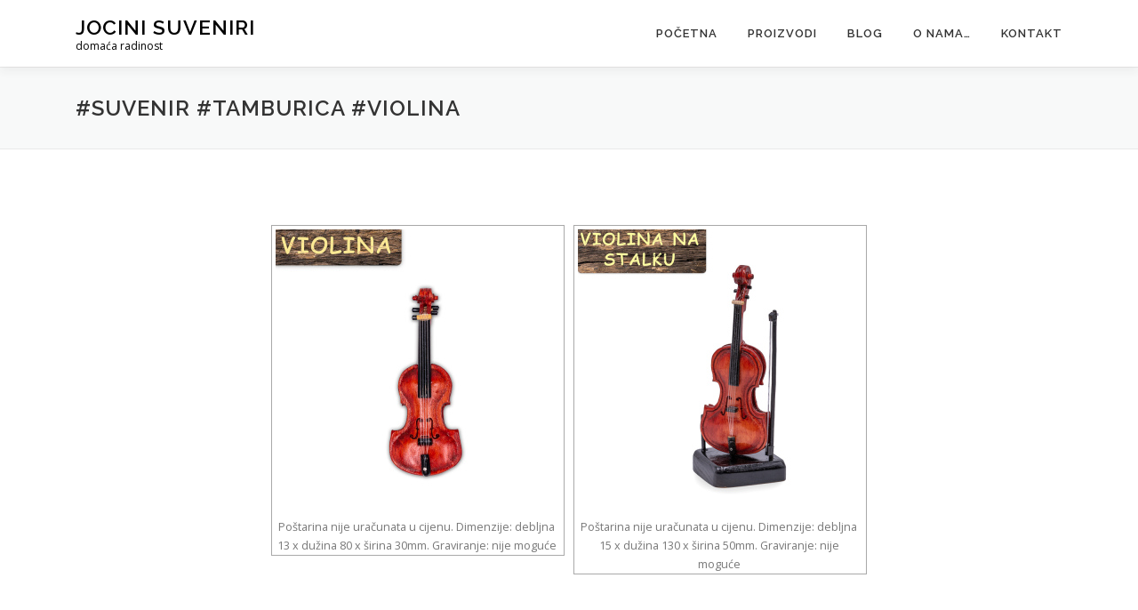

--- FILE ---
content_type: text/html; charset=UTF-8
request_url: https://www.jocinisuveniri.com/ngg_tag/suvenir-tamburica-violina/
body_size: 9645
content:
<!DOCTYPE html>
<html dir="ltr" lang="hr"
	prefix="og: https://ogp.me/ns#" >
<head>
<meta charset="UTF-8">
<meta name="viewport" content="width=device-width, initial-scale=1">
<link rel="profile" href="http://gmpg.org/xfn/11">
<title>Images tagged &quot;suvenir-tamburica-violina&quot; - Jocini suveniri</title>

		<!-- All in One SEO 4.3.4.1 - aioseo.com -->
		<meta name="description" content="Poštarina nije uračunata u cijenu. Dimenzije: debljna 13 x dužina 80 x širina 30mm. Graviranje: nije moguće Poštarina nije uračunata u cijenu. Dimenzije: debljna 15 x dužina 130 x širina 50mm. Graviranje: nije moguće" />
		<meta name="robots" content="max-image-preview:large" />
		<link rel="canonical" href="https://www.jocinisuveniri.com/ngg_tag/suvenir-tamburica-violina/" />
		<meta name="generator" content="All in One SEO (AIOSEO) 4.3.4.1 " />
		<meta property="og:locale" content="hr_HR" />
		<meta property="og:site_name" content="Jocini suveniri - domaća radinost" />
		<meta property="og:type" content="article" />
		<meta property="og:title" content="Images tagged &quot;suvenir-tamburica-violina&quot; - Jocini suveniri" />
		<meta property="og:description" content="Poštarina nije uračunata u cijenu. Dimenzije: debljna 13 x dužina 80 x širina 30mm. Graviranje: nije moguće Poštarina nije uračunata u cijenu. Dimenzije: debljna 15 x dužina 130 x širina 50mm. Graviranje: nije moguće" />
		<meta property="og:url" content="https://www.jocinisuveniri.com/ngg_tag/suvenir-tamburica-violina/" />
		<meta property="article:published_time" content="2025-12-27T17:44:13+00:00" />
		<meta property="article:modified_time" content="-001-11-30T00:00:00+00:00" />
		<meta property="article:publisher" content="https://www.facebook.com/jocini.suveniri" />
		<meta name="twitter:card" content="summary" />
		<meta name="twitter:title" content="Images tagged &quot;suvenir-tamburica-violina&quot; - Jocini suveniri" />
		<meta name="twitter:description" content="Poštarina nije uračunata u cijenu. Dimenzije: debljna 13 x dužina 80 x širina 30mm. Graviranje: nije moguće Poštarina nije uračunata u cijenu. Dimenzije: debljna 15 x dužina 130 x širina 50mm. Graviranje: nije moguće" />
		<script type="application/ld+json" class="aioseo-schema">
			{"@context":"https:\/\/schema.org","@graph":[{"@type":"BreadcrumbList","@id":"https:\/\/www.jocinisuveniri.com\/ngg_tag\/suvenir-tamburica-violina\/#breadcrumblist","itemListElement":[{"@type":"ListItem","@id":"https:\/\/www.jocinisuveniri.com\/#listItem","position":1,"item":{"@type":"WebPage","@id":"https:\/\/www.jocinisuveniri.com\/","name":"Home","description":"Jocini suveniri - doma\u0107a radinost koja izra\u0111uje suvenire od drveta poput tamburica, poklona za lovce, raznih dekoracija, magneta i privjesaka.","url":"https:\/\/www.jocinisuveniri.com\/"},"nextItem":"https:\/\/www.jocinisuveniri.com\/ngg_tag\/suvenir-tamburica-violina\/#listItem"},{"@type":"ListItem","@id":"https:\/\/www.jocinisuveniri.com\/ngg_tag\/suvenir-tamburica-violina\/#listItem","position":2,"item":{"@type":"WebPage","@id":"https:\/\/www.jocinisuveniri.com\/ngg_tag\/suvenir-tamburica-violina\/","name":"#suvenir #tamburica #violina","description":"Po\u0161tarina nije ura\u010dunata u cijenu. Dimenzije: debljna 13 x du\u017eina 80 x \u0161irina 30mm. Graviranje: nije mogu\u0107e Po\u0161tarina nije ura\u010dunata u cijenu. Dimenzije: debljna 15 x du\u017eina 130 x \u0161irina 50mm. Graviranje: nije mogu\u0107e","url":"https:\/\/www.jocinisuveniri.com\/ngg_tag\/suvenir-tamburica-violina\/"},"previousItem":"https:\/\/www.jocinisuveniri.com\/#listItem"}]},{"@type":"CollectionPage","@id":"https:\/\/www.jocinisuveniri.com\/ngg_tag\/suvenir-tamburica-violina\/#collectionpage","url":"https:\/\/www.jocinisuveniri.com\/ngg_tag\/suvenir-tamburica-violina\/","name":"Images tagged \"suvenir-tamburica-violina\" - Jocini suveniri","description":"Po\u0161tarina nije ura\u010dunata u cijenu. Dimenzije: debljna 13 x du\u017eina 80 x \u0161irina 30mm. Graviranje: nije mogu\u0107e Po\u0161tarina nije ura\u010dunata u cijenu. Dimenzije: debljna 15 x du\u017eina 130 x \u0161irina 50mm. Graviranje: nije mogu\u0107e","inLanguage":"hr","isPartOf":{"@id":"https:\/\/www.jocinisuveniri.com\/#website"},"breadcrumb":{"@id":"https:\/\/www.jocinisuveniri.com\/ngg_tag\/suvenir-tamburica-violina\/#breadcrumblist"}},{"@type":"Organization","@id":"https:\/\/www.jocinisuveniri.com\/#organization","name":"Jocini suveniri","url":"https:\/\/www.jocinisuveniri.com\/","logo":{"@type":"ImageObject","url":"https:\/\/www.jocinisuveniri.com\/wp-content\/uploads\/2021\/01\/cropped-logo_js-1.png","@id":"https:\/\/www.jocinisuveniri.com\/#organizationLogo","width":512,"height":512},"image":{"@id":"https:\/\/www.jocinisuveniri.com\/#organizationLogo"},"sameAs":["https:\/\/www.facebook.com\/jocini.suveniri"],"contactPoint":{"@type":"ContactPoint","telephone":"+385993099464","contactType":"Technical Support"}},{"@type":"WebPage","@id":"https:\/\/www.jocinisuveniri.com\/ngg_tag\/suvenir-tamburica-violina\/#webpage","url":"https:\/\/www.jocinisuveniri.com\/ngg_tag\/suvenir-tamburica-violina\/","name":"Images tagged \"suvenir-tamburica-violina\" - Jocini suveniri","description":"Po\u0161tarina nije ura\u010dunata u cijenu. Dimenzije: debljna 13 x du\u017eina 80 x \u0161irina 30mm. Graviranje: nije mogu\u0107e Po\u0161tarina nije ura\u010dunata u cijenu. Dimenzije: debljna 15 x du\u017eina 130 x \u0161irina 50mm. Graviranje: nije mogu\u0107e","inLanguage":"hr","isPartOf":{"@id":"https:\/\/www.jocinisuveniri.com\/#website"},"breadcrumb":{"@id":"https:\/\/www.jocinisuveniri.com\/ngg_tag\/suvenir-tamburica-violina\/#breadcrumblist"}},{"@type":"WebSite","@id":"https:\/\/www.jocinisuveniri.com\/#website","url":"https:\/\/www.jocinisuveniri.com\/","name":"Jocini suveniri","description":"doma\u0107a radinost","inLanguage":"hr","publisher":{"@id":"https:\/\/www.jocinisuveniri.com\/#organization"}}]}
		</script>
		<!-- All in One SEO -->

<link rel='dns-prefetch' href='//fonts.googleapis.com' />
<link rel="alternate" type="application/rss+xml" title="Jocini suveniri &raquo; Kanal" href="https://www.jocinisuveniri.com/feed/" />
<link rel="alternate" type="application/rss+xml" title="Jocini suveniri &raquo; Kanal komentara" href="https://www.jocinisuveniri.com/comments/feed/" />
<link rel="alternate" type="application/rss+xml" title="Jocini suveniri &raquo; #suvenir #tamburica #violina Picture tag kanal" href="https://www.jocinisuveniri.com/ngg_tag/suvenir-tamburica-violina/feed/" />
<link rel="alternate" title="oEmbed (JSON)" type="application/json+oembed" href="https://www.jocinisuveniri.com/wp-json/oembed/1.0/embed?url" />
<link rel="alternate" title="oEmbed (XML)" type="text/xml+oembed" href="https://www.jocinisuveniri.com/wp-json/oembed/1.0/embed?url&#038;format=xml" />
<style id='wp-img-auto-sizes-contain-inline-css' type='text/css'>
img:is([sizes=auto i],[sizes^="auto," i]){contain-intrinsic-size:3000px 1500px}
/*# sourceURL=wp-img-auto-sizes-contain-inline-css */
</style>
<style id='wp-emoji-styles-inline-css' type='text/css'>

	img.wp-smiley, img.emoji {
		display: inline !important;
		border: none !important;
		box-shadow: none !important;
		height: 1em !important;
		width: 1em !important;
		margin: 0 0.07em !important;
		vertical-align: -0.1em !important;
		background: none !important;
		padding: 0 !important;
	}
/*# sourceURL=wp-emoji-styles-inline-css */
</style>
<style id='wp-block-library-inline-css' type='text/css'>
:root{--wp-block-synced-color:#7a00df;--wp-block-synced-color--rgb:122,0,223;--wp-bound-block-color:var(--wp-block-synced-color);--wp-editor-canvas-background:#ddd;--wp-admin-theme-color:#007cba;--wp-admin-theme-color--rgb:0,124,186;--wp-admin-theme-color-darker-10:#006ba1;--wp-admin-theme-color-darker-10--rgb:0,107,160.5;--wp-admin-theme-color-darker-20:#005a87;--wp-admin-theme-color-darker-20--rgb:0,90,135;--wp-admin-border-width-focus:2px}@media (min-resolution:192dpi){:root{--wp-admin-border-width-focus:1.5px}}.wp-element-button{cursor:pointer}:root .has-very-light-gray-background-color{background-color:#eee}:root .has-very-dark-gray-background-color{background-color:#313131}:root .has-very-light-gray-color{color:#eee}:root .has-very-dark-gray-color{color:#313131}:root .has-vivid-green-cyan-to-vivid-cyan-blue-gradient-background{background:linear-gradient(135deg,#00d084,#0693e3)}:root .has-purple-crush-gradient-background{background:linear-gradient(135deg,#34e2e4,#4721fb 50%,#ab1dfe)}:root .has-hazy-dawn-gradient-background{background:linear-gradient(135deg,#faaca8,#dad0ec)}:root .has-subdued-olive-gradient-background{background:linear-gradient(135deg,#fafae1,#67a671)}:root .has-atomic-cream-gradient-background{background:linear-gradient(135deg,#fdd79a,#004a59)}:root .has-nightshade-gradient-background{background:linear-gradient(135deg,#330968,#31cdcf)}:root .has-midnight-gradient-background{background:linear-gradient(135deg,#020381,#2874fc)}:root{--wp--preset--font-size--normal:16px;--wp--preset--font-size--huge:42px}.has-regular-font-size{font-size:1em}.has-larger-font-size{font-size:2.625em}.has-normal-font-size{font-size:var(--wp--preset--font-size--normal)}.has-huge-font-size{font-size:var(--wp--preset--font-size--huge)}.has-text-align-center{text-align:center}.has-text-align-left{text-align:left}.has-text-align-right{text-align:right}.has-fit-text{white-space:nowrap!important}#end-resizable-editor-section{display:none}.aligncenter{clear:both}.items-justified-left{justify-content:flex-start}.items-justified-center{justify-content:center}.items-justified-right{justify-content:flex-end}.items-justified-space-between{justify-content:space-between}.screen-reader-text{border:0;clip-path:inset(50%);height:1px;margin:-1px;overflow:hidden;padding:0;position:absolute;width:1px;word-wrap:normal!important}.screen-reader-text:focus{background-color:#ddd;clip-path:none;color:#444;display:block;font-size:1em;height:auto;left:5px;line-height:normal;padding:15px 23px 14px;text-decoration:none;top:5px;width:auto;z-index:100000}html :where(.has-border-color){border-style:solid}html :where([style*=border-top-color]){border-top-style:solid}html :where([style*=border-right-color]){border-right-style:solid}html :where([style*=border-bottom-color]){border-bottom-style:solid}html :where([style*=border-left-color]){border-left-style:solid}html :where([style*=border-width]){border-style:solid}html :where([style*=border-top-width]){border-top-style:solid}html :where([style*=border-right-width]){border-right-style:solid}html :where([style*=border-bottom-width]){border-bottom-style:solid}html :where([style*=border-left-width]){border-left-style:solid}html :where(img[class*=wp-image-]){height:auto;max-width:100%}:where(figure){margin:0 0 1em}html :where(.is-position-sticky){--wp-admin--admin-bar--position-offset:var(--wp-admin--admin-bar--height,0px)}@media screen and (max-width:600px){html :where(.is-position-sticky){--wp-admin--admin-bar--position-offset:0px}}

/*# sourceURL=wp-block-library-inline-css */
</style><style id='global-styles-inline-css' type='text/css'>
:root{--wp--preset--aspect-ratio--square: 1;--wp--preset--aspect-ratio--4-3: 4/3;--wp--preset--aspect-ratio--3-4: 3/4;--wp--preset--aspect-ratio--3-2: 3/2;--wp--preset--aspect-ratio--2-3: 2/3;--wp--preset--aspect-ratio--16-9: 16/9;--wp--preset--aspect-ratio--9-16: 9/16;--wp--preset--color--black: #000000;--wp--preset--color--cyan-bluish-gray: #abb8c3;--wp--preset--color--white: #ffffff;--wp--preset--color--pale-pink: #f78da7;--wp--preset--color--vivid-red: #cf2e2e;--wp--preset--color--luminous-vivid-orange: #ff6900;--wp--preset--color--luminous-vivid-amber: #fcb900;--wp--preset--color--light-green-cyan: #7bdcb5;--wp--preset--color--vivid-green-cyan: #00d084;--wp--preset--color--pale-cyan-blue: #8ed1fc;--wp--preset--color--vivid-cyan-blue: #0693e3;--wp--preset--color--vivid-purple: #9b51e0;--wp--preset--gradient--vivid-cyan-blue-to-vivid-purple: linear-gradient(135deg,rgb(6,147,227) 0%,rgb(155,81,224) 100%);--wp--preset--gradient--light-green-cyan-to-vivid-green-cyan: linear-gradient(135deg,rgb(122,220,180) 0%,rgb(0,208,130) 100%);--wp--preset--gradient--luminous-vivid-amber-to-luminous-vivid-orange: linear-gradient(135deg,rgb(252,185,0) 0%,rgb(255,105,0) 100%);--wp--preset--gradient--luminous-vivid-orange-to-vivid-red: linear-gradient(135deg,rgb(255,105,0) 0%,rgb(207,46,46) 100%);--wp--preset--gradient--very-light-gray-to-cyan-bluish-gray: linear-gradient(135deg,rgb(238,238,238) 0%,rgb(169,184,195) 100%);--wp--preset--gradient--cool-to-warm-spectrum: linear-gradient(135deg,rgb(74,234,220) 0%,rgb(151,120,209) 20%,rgb(207,42,186) 40%,rgb(238,44,130) 60%,rgb(251,105,98) 80%,rgb(254,248,76) 100%);--wp--preset--gradient--blush-light-purple: linear-gradient(135deg,rgb(255,206,236) 0%,rgb(152,150,240) 100%);--wp--preset--gradient--blush-bordeaux: linear-gradient(135deg,rgb(254,205,165) 0%,rgb(254,45,45) 50%,rgb(107,0,62) 100%);--wp--preset--gradient--luminous-dusk: linear-gradient(135deg,rgb(255,203,112) 0%,rgb(199,81,192) 50%,rgb(65,88,208) 100%);--wp--preset--gradient--pale-ocean: linear-gradient(135deg,rgb(255,245,203) 0%,rgb(182,227,212) 50%,rgb(51,167,181) 100%);--wp--preset--gradient--electric-grass: linear-gradient(135deg,rgb(202,248,128) 0%,rgb(113,206,126) 100%);--wp--preset--gradient--midnight: linear-gradient(135deg,rgb(2,3,129) 0%,rgb(40,116,252) 100%);--wp--preset--font-size--small: 13px;--wp--preset--font-size--medium: 20px;--wp--preset--font-size--large: 36px;--wp--preset--font-size--x-large: 42px;--wp--preset--spacing--20: 0.44rem;--wp--preset--spacing--30: 0.67rem;--wp--preset--spacing--40: 1rem;--wp--preset--spacing--50: 1.5rem;--wp--preset--spacing--60: 2.25rem;--wp--preset--spacing--70: 3.38rem;--wp--preset--spacing--80: 5.06rem;--wp--preset--shadow--natural: 6px 6px 9px rgba(0, 0, 0, 0.2);--wp--preset--shadow--deep: 12px 12px 50px rgba(0, 0, 0, 0.4);--wp--preset--shadow--sharp: 6px 6px 0px rgba(0, 0, 0, 0.2);--wp--preset--shadow--outlined: 6px 6px 0px -3px rgb(255, 255, 255), 6px 6px rgb(0, 0, 0);--wp--preset--shadow--crisp: 6px 6px 0px rgb(0, 0, 0);}:where(.is-layout-flex){gap: 0.5em;}:where(.is-layout-grid){gap: 0.5em;}body .is-layout-flex{display: flex;}.is-layout-flex{flex-wrap: wrap;align-items: center;}.is-layout-flex > :is(*, div){margin: 0;}body .is-layout-grid{display: grid;}.is-layout-grid > :is(*, div){margin: 0;}:where(.wp-block-columns.is-layout-flex){gap: 2em;}:where(.wp-block-columns.is-layout-grid){gap: 2em;}:where(.wp-block-post-template.is-layout-flex){gap: 1.25em;}:where(.wp-block-post-template.is-layout-grid){gap: 1.25em;}.has-black-color{color: var(--wp--preset--color--black) !important;}.has-cyan-bluish-gray-color{color: var(--wp--preset--color--cyan-bluish-gray) !important;}.has-white-color{color: var(--wp--preset--color--white) !important;}.has-pale-pink-color{color: var(--wp--preset--color--pale-pink) !important;}.has-vivid-red-color{color: var(--wp--preset--color--vivid-red) !important;}.has-luminous-vivid-orange-color{color: var(--wp--preset--color--luminous-vivid-orange) !important;}.has-luminous-vivid-amber-color{color: var(--wp--preset--color--luminous-vivid-amber) !important;}.has-light-green-cyan-color{color: var(--wp--preset--color--light-green-cyan) !important;}.has-vivid-green-cyan-color{color: var(--wp--preset--color--vivid-green-cyan) !important;}.has-pale-cyan-blue-color{color: var(--wp--preset--color--pale-cyan-blue) !important;}.has-vivid-cyan-blue-color{color: var(--wp--preset--color--vivid-cyan-blue) !important;}.has-vivid-purple-color{color: var(--wp--preset--color--vivid-purple) !important;}.has-black-background-color{background-color: var(--wp--preset--color--black) !important;}.has-cyan-bluish-gray-background-color{background-color: var(--wp--preset--color--cyan-bluish-gray) !important;}.has-white-background-color{background-color: var(--wp--preset--color--white) !important;}.has-pale-pink-background-color{background-color: var(--wp--preset--color--pale-pink) !important;}.has-vivid-red-background-color{background-color: var(--wp--preset--color--vivid-red) !important;}.has-luminous-vivid-orange-background-color{background-color: var(--wp--preset--color--luminous-vivid-orange) !important;}.has-luminous-vivid-amber-background-color{background-color: var(--wp--preset--color--luminous-vivid-amber) !important;}.has-light-green-cyan-background-color{background-color: var(--wp--preset--color--light-green-cyan) !important;}.has-vivid-green-cyan-background-color{background-color: var(--wp--preset--color--vivid-green-cyan) !important;}.has-pale-cyan-blue-background-color{background-color: var(--wp--preset--color--pale-cyan-blue) !important;}.has-vivid-cyan-blue-background-color{background-color: var(--wp--preset--color--vivid-cyan-blue) !important;}.has-vivid-purple-background-color{background-color: var(--wp--preset--color--vivid-purple) !important;}.has-black-border-color{border-color: var(--wp--preset--color--black) !important;}.has-cyan-bluish-gray-border-color{border-color: var(--wp--preset--color--cyan-bluish-gray) !important;}.has-white-border-color{border-color: var(--wp--preset--color--white) !important;}.has-pale-pink-border-color{border-color: var(--wp--preset--color--pale-pink) !important;}.has-vivid-red-border-color{border-color: var(--wp--preset--color--vivid-red) !important;}.has-luminous-vivid-orange-border-color{border-color: var(--wp--preset--color--luminous-vivid-orange) !important;}.has-luminous-vivid-amber-border-color{border-color: var(--wp--preset--color--luminous-vivid-amber) !important;}.has-light-green-cyan-border-color{border-color: var(--wp--preset--color--light-green-cyan) !important;}.has-vivid-green-cyan-border-color{border-color: var(--wp--preset--color--vivid-green-cyan) !important;}.has-pale-cyan-blue-border-color{border-color: var(--wp--preset--color--pale-cyan-blue) !important;}.has-vivid-cyan-blue-border-color{border-color: var(--wp--preset--color--vivid-cyan-blue) !important;}.has-vivid-purple-border-color{border-color: var(--wp--preset--color--vivid-purple) !important;}.has-vivid-cyan-blue-to-vivid-purple-gradient-background{background: var(--wp--preset--gradient--vivid-cyan-blue-to-vivid-purple) !important;}.has-light-green-cyan-to-vivid-green-cyan-gradient-background{background: var(--wp--preset--gradient--light-green-cyan-to-vivid-green-cyan) !important;}.has-luminous-vivid-amber-to-luminous-vivid-orange-gradient-background{background: var(--wp--preset--gradient--luminous-vivid-amber-to-luminous-vivid-orange) !important;}.has-luminous-vivid-orange-to-vivid-red-gradient-background{background: var(--wp--preset--gradient--luminous-vivid-orange-to-vivid-red) !important;}.has-very-light-gray-to-cyan-bluish-gray-gradient-background{background: var(--wp--preset--gradient--very-light-gray-to-cyan-bluish-gray) !important;}.has-cool-to-warm-spectrum-gradient-background{background: var(--wp--preset--gradient--cool-to-warm-spectrum) !important;}.has-blush-light-purple-gradient-background{background: var(--wp--preset--gradient--blush-light-purple) !important;}.has-blush-bordeaux-gradient-background{background: var(--wp--preset--gradient--blush-bordeaux) !important;}.has-luminous-dusk-gradient-background{background: var(--wp--preset--gradient--luminous-dusk) !important;}.has-pale-ocean-gradient-background{background: var(--wp--preset--gradient--pale-ocean) !important;}.has-electric-grass-gradient-background{background: var(--wp--preset--gradient--electric-grass) !important;}.has-midnight-gradient-background{background: var(--wp--preset--gradient--midnight) !important;}.has-small-font-size{font-size: var(--wp--preset--font-size--small) !important;}.has-medium-font-size{font-size: var(--wp--preset--font-size--medium) !important;}.has-large-font-size{font-size: var(--wp--preset--font-size--large) !important;}.has-x-large-font-size{font-size: var(--wp--preset--font-size--x-large) !important;}
/*# sourceURL=global-styles-inline-css */
</style>

<style id='classic-theme-styles-inline-css' type='text/css'>
/*! This file is auto-generated */
.wp-block-button__link{color:#fff;background-color:#32373c;border-radius:9999px;box-shadow:none;text-decoration:none;padding:calc(.667em + 2px) calc(1.333em + 2px);font-size:1.125em}.wp-block-file__button{background:#32373c;color:#fff;text-decoration:none}
/*# sourceURL=/wp-includes/css/classic-themes.min.css */
</style>
<link rel='stylesheet' id='ngg_trigger_buttons-css' href='https://www.jocinisuveniri.com/wp-content/plugins/nextgen-gallery/products/photocrati_nextgen/modules/nextgen_gallery_display/static/trigger_buttons.css?ver=3.35' type='text/css' media='all' />
<link rel='stylesheet' id='simplelightbox-0-css' href='https://www.jocinisuveniri.com/wp-content/plugins/nextgen-gallery/products/photocrati_nextgen/modules/lightbox/static/simplelightbox/simple-lightbox.css?ver=3.35' type='text/css' media='all' />
<link rel='stylesheet' id='fontawesome_v4_shim_style-css' href='https://www.jocinisuveniri.com/wp-content/plugins/nextgen-gallery/products/photocrati_nextgen/modules/nextgen_gallery_display/static/fontawesome/css/v4-shims.min.css?ver=6.9' type='text/css' media='all' />
<link rel='stylesheet' id='fontawesome-css' href='https://www.jocinisuveniri.com/wp-content/plugins/nextgen-gallery/products/photocrati_nextgen/modules/nextgen_gallery_display/static/fontawesome/css/all.min.css?ver=6.9' type='text/css' media='all' />
<link rel='stylesheet' id='nextgen_basic_thumbnails_style-css' href='https://www.jocinisuveniri.com/wp-content/plugins/nextgen-gallery/products/photocrati_nextgen/modules/nextgen_basic_gallery/static/thumbnails/nextgen_basic_thumbnails.css?ver=3.35' type='text/css' media='all' />
<link rel='stylesheet' id='nextgen_pagination_style-css' href='https://www.jocinisuveniri.com/wp-content/plugins/nextgen-gallery/products/photocrati_nextgen/modules/nextgen_pagination/static/style.css?ver=3.35' type='text/css' media='all' />
<link rel='stylesheet' id='onepress-fonts-css' href='https://fonts.googleapis.com/css?family=Raleway%3A400%2C500%2C600%2C700%2C300%2C100%2C800%2C900%7COpen+Sans%3A400%2C300%2C300italic%2C400italic%2C600%2C600italic%2C700%2C700italic&#038;subset=latin%2Clatin-ext&#038;display=swap&#038;ver=2.3.4' type='text/css' media='all' />
<link rel='stylesheet' id='onepress-animate-css' href='https://www.jocinisuveniri.com/wp-content/themes/onepress/assets/css/animate.min.css?ver=2.3.4' type='text/css' media='all' />
<link rel='stylesheet' id='onepress-fa-css' href='https://www.jocinisuveniri.com/wp-content/themes/onepress/assets/css/font-awesome.min.css?ver=4.7.0' type='text/css' media='all' />
<link rel='stylesheet' id='onepress-bootstrap-css' href='https://www.jocinisuveniri.com/wp-content/themes/onepress/assets/css/bootstrap.min.css?ver=2.3.4' type='text/css' media='all' />
<link rel='stylesheet' id='onepress-style-css' href='https://www.jocinisuveniri.com/wp-content/themes/onepress/style.css?ver=6.9' type='text/css' media='all' />
<style id='onepress-style-inline-css' type='text/css'>
#main .video-section section.hero-slideshow-wrapper{background:transparent}.hero-slideshow-wrapper:after{position:absolute;top:0px;left:0px;width:100%;height:100%;background-color:rgba(0,0,0,0.3);display:block;content:""}.body-desktop .parallax-hero .hero-slideshow-wrapper:after{display:none!important}#parallax-hero>.parallax-bg::before{background-color:rgba(0,0,0,0.3);opacity:1}.body-desktop .parallax-hero .hero-slideshow-wrapper:after{display:none!important}.page-header:not(.page--cover){text-align:left}#footer-widgets{}.gallery-carousel .g-item{padding:0px 1px}.gallery-carousel-wrap{margin-left:-1px;margin-right:-1px}.gallery-grid .g-item,.gallery-masonry .g-item .inner{padding:1px}.gallery-grid-wrap,.gallery-masonry-wrap{margin-left:-1px;margin-right:-1px}.gallery-justified-wrap{margin-left:-2px;margin-right:-2px}
/*# sourceURL=onepress-style-inline-css */
</style>
<link rel='stylesheet' id='onepress-gallery-lightgallery-css' href='https://www.jocinisuveniri.com/wp-content/themes/onepress/assets/css/lightgallery.css?ver=6.9' type='text/css' media='all' />
<script type="text/javascript" src="https://www.jocinisuveniri.com/wp-includes/js/jquery/jquery.min.js?ver=3.7.1" id="jquery-core-js"></script>
<script type="text/javascript" src="https://www.jocinisuveniri.com/wp-includes/js/jquery/jquery-migrate.min.js?ver=3.4.1" id="jquery-migrate-js"></script>
<script type="text/javascript" id="photocrati_ajax-js-extra">
/* <![CDATA[ */
var photocrati_ajax = {"url":"https://www.jocinisuveniri.com/index.php?photocrati_ajax=1","wp_home_url":"https://www.jocinisuveniri.com","wp_site_url":"https://www.jocinisuveniri.com","wp_root_url":"https://www.jocinisuveniri.com","wp_plugins_url":"https://www.jocinisuveniri.com/wp-content/plugins","wp_content_url":"https://www.jocinisuveniri.com/wp-content","wp_includes_url":"https://www.jocinisuveniri.com/wp-includes/","ngg_param_slug":"nggallery"};
//# sourceURL=photocrati_ajax-js-extra
/* ]]> */
</script>
<script type="text/javascript" src="https://www.jocinisuveniri.com/wp-content/plugins/nextgen-gallery/products/photocrati_nextgen/modules/ajax/static/ajax.min.js?ver=3.35" id="photocrati_ajax-js"></script>
<script type="text/javascript" src="https://www.jocinisuveniri.com/wp-content/plugins/nextgen-gallery/products/photocrati_nextgen/modules/nextgen_basic_gallery/static/thumbnails/nextgen_basic_thumbnails.js?ver=3.35" id="photocrati-nextgen_basic_thumbnails-js"></script>
<script type="text/javascript" src="https://www.jocinisuveniri.com/wp-content/plugins/nextgen-gallery/products/photocrati_nextgen/modules/nextgen_gallery_display/static/fontawesome/js/v4-shims.min.js?ver=5.3.1" id="fontawesome_v4_shim-js"></script>
<script type="text/javascript" defer data-auto-replace-svg="false" data-keep-original-source="false" data-search-pseudo-elements src="https://www.jocinisuveniri.com/wp-content/plugins/nextgen-gallery/products/photocrati_nextgen/modules/nextgen_gallery_display/static/fontawesome/js/all.min.js?ver=5.3.1" id="fontawesome-js"></script>
<script type="text/javascript" src="https://www.jocinisuveniri.com/wp-content/plugins/nextgen-gallery/products/photocrati_nextgen/modules/nextgen_basic_gallery/static/thumbnails/ajax_pagination.js?ver=3.35" id="nextgen-basic-thumbnails-ajax-pagination-js"></script>
<link rel="https://api.w.org/" href="https://www.jocinisuveniri.com/wp-json/" /><link rel="alternate" title="JSON" type="application/json" href="https://www.jocinisuveniri.com/wp-json/wp/v2/posts/0" /><link rel="EditURI" type="application/rsd+xml" title="RSD" href="https://www.jocinisuveniri.com/xmlrpc.php?rsd" />
<meta name="generator" content="WordPress 6.9" />
<link rel='shortlink' href='https://www.jocinisuveniri.com/?p=39' />
<style type="text/css">.recentcomments a{display:inline !important;padding:0 !important;margin:0 !important;}</style><link rel="icon" href="https://www.jocinisuveniri.com/wp-content/uploads/2021/12/cropped-Logo_JS_512px-32x32.png" sizes="32x32" />
<link rel="icon" href="https://www.jocinisuveniri.com/wp-content/uploads/2021/12/cropped-Logo_JS_512px-192x192.png" sizes="192x192" />
<link rel="apple-touch-icon" href="https://www.jocinisuveniri.com/wp-content/uploads/2021/12/cropped-Logo_JS_512px-180x180.png" />
<meta name="msapplication-TileImage" content="https://www.jocinisuveniri.com/wp-content/uploads/2021/12/cropped-Logo_JS_512px-270x270.png" />
</head>

<body class="wp-singular -template-default page page-id- page-parent wp-theme-onepress">
<div id="page" class="hfeed site">
	<a class="skip-link screen-reader-text" href="#content">Preskoči na sadržaj</a>
	<div id="header-section" class="h-on-top no-transparent">		<header id="masthead" class="site-header header-contained is-sticky no-scroll no-t h-on-top" role="banner">
			<div class="container">
				<div class="site-branding">
				<div class="site-brand-inner no-logo-img has-title has-desc"><p class="site-title"><a class="site-text-logo" href="https://www.jocinisuveniri.com/" rel="home">Jocini suveniri</a></p><p class="site-description">domaća radinost</p></div>				</div>
				<div class="header-right-wrapper">
					<a href="#0" id="nav-toggle">Izbornik<span></span></a>
					<nav id="site-navigation" class="main-navigation" role="navigation">
						<ul class="onepress-menu">
							<li id="menu-item-408" class="menu-item menu-item-type-post_type menu-item-object-page menu-item-home menu-item-408"><a href="https://www.jocinisuveniri.com/">Početna</a></li>
<li id="menu-item-46" class="menu-item menu-item-type-post_type menu-item-object-page menu-item-has-children menu-item-46"><a href="https://www.jocinisuveniri.com/proizvodi/">Proizvodi</a>
<ul class="sub-menu">
	<li id="menu-item-74" class="menu-item menu-item-type-post_type menu-item-object-page menu-item-74"><a href="https://www.jocinisuveniri.com/tamburice/">Tamburice</a></li>
	<li id="menu-item-270" class="menu-item menu-item-type-post_type menu-item-object-page menu-item-270"><a href="https://www.jocinisuveniri.com/dekoracije/">Dekoracije</a></li>
	<li id="menu-item-91" class="menu-item menu-item-type-post_type menu-item-object-page menu-item-91"><a href="https://www.jocinisuveniri.com/za-lovce/">Za lovce</a></li>
	<li id="menu-item-159" class="menu-item menu-item-type-post_type menu-item-object-page menu-item-159"><a href="https://www.jocinisuveniri.com/drvene-gradevine/">Drvene građevine</a></li>
	<li id="menu-item-172" class="menu-item menu-item-type-post_type menu-item-object-page menu-item-172"><a href="https://www.jocinisuveniri.com/magneti-i-privjesci/">Magneti i privjesci</a></li>
</ul>
</li>
<li id="menu-item-10" class="menu-item menu-item-type-post_type menu-item-object-page menu-item-10"><a href="https://www.jocinisuveniri.com/blog/">Blog</a></li>
<li id="menu-item-183" class="menu-item menu-item-type-post_type menu-item-object-page menu-item-183"><a href="https://www.jocinisuveniri.com/o-nama/">O nama…</a></li>
<li id="menu-item-11" class="menu-item menu-item-type-post_type menu-item-object-page menu-item-11"><a href="https://www.jocinisuveniri.com/contact/">Kontakt</a></li>
						</ul>
					</nav>
					
				</div>
			</div>
		</header>
		</div>					<div class="page-header">
				<div class="container">
					<h1 class="entry-title">#suvenir #tamburica #violina</h1>				</div>
			</div>
					<div id="content" class="site-content">
        		<div id="content-inside" class="container no-sidebar">
			<div id="primary" class="content-area">
				<main id="main" class="site-main" role="main">

					
						
<article id="post-0" class="post-0 page type-page status-publish hentry">
	<header class="entry-header">
			</header>

	<div class="entry-content">
		
<div class="ngg-galleryoverview caption-view "
	id="ngg-gallery-c7a0a73f13c2964a3f8876e298f8c9e6-1">

    <div class="ngg-caption-view-wrapper">
                                        <div id="ngg-image-0" class="ngg-gallery-thumbnail-box " >
                                                    <div class="ngg-gallery-thumbnail">
                                <a href="https://www.jocinisuveniri.com/wp-content/gallery/tamburice/DSC0520-Edit.jpg"
                                   title="Poštarina nije uračunata u cijenu. Dimenzije: debljna 13 x dužina 80 x širina 30mm. Graviranje: nije moguće"
                                   data-src="https://www.jocinisuveniri.com/wp-content/gallery/tamburice/DSC0520-Edit.jpg"
                                   data-thumbnail="https://www.jocinisuveniri.com/wp-content/gallery/tamburice/thumbs/thumbs_DSC0520-Edit.jpg"
                                   data-image-id="89"
                                   data-title="Violina"
                                   data-description="Poštarina nije uračunata u cijenu. Dimenzije: debljna 13 x dužina 80 x širina 30mm. Graviranje: nije moguće"
                                   data-image-slug="dsc0520-edit"
                                    class="ngg-simplelightbox" rel="c7a0a73f13c2964a3f8876e298f8c9e6">
                                    <img title="Violina"
                                         alt="Violina"
                                         src="https://www.jocinisuveniri.com/wp-content/gallery/tamburice/cache/DSC0520-Edit.jpg-nggid0289-ngg0dyn-480x320x100-00f0w010c010r110f110r010t010.jpg"
                                         width="320"
                                         height="320"
                                         style="max-width:100%;"/>
                                </a>
                                                                    <span style="max-width: 320px">
                                        Poštarina nije uračunata u cijenu. Dimenzije: debljna 13 x dužina 80 x širina 30mm. Graviranje: nije moguće                                    </span>
                                                            </div>
                                            </div>
                                                <div id="ngg-image-1" class="ngg-gallery-thumbnail-box " >
                                                    <div class="ngg-gallery-thumbnail">
                                <a href="https://www.jocinisuveniri.com/wp-content/gallery/tamburice/DSC0524-Edit.jpg"
                                   title="Poštarina nije uračunata u cijenu. Dimenzije: debljna 15 x dužina 130 x širina 50mm. Graviranje: nije moguće"
                                   data-src="https://www.jocinisuveniri.com/wp-content/gallery/tamburice/DSC0524-Edit.jpg"
                                   data-thumbnail="https://www.jocinisuveniri.com/wp-content/gallery/tamburice/thumbs/thumbs_DSC0524-Edit.jpg"
                                   data-image-id="91"
                                   data-title="Violina na stalku"
                                   data-description="Poštarina nije uračunata u cijenu. Dimenzije: debljna 15 x dužina 130 x širina 50mm. Graviranje: nije moguće"
                                   data-image-slug="dsc0524-edit"
                                    class="ngg-simplelightbox" rel="c7a0a73f13c2964a3f8876e298f8c9e6">
                                    <img title="Violina na stalku"
                                         alt="Violina na stalku"
                                         src="https://www.jocinisuveniri.com/wp-content/gallery/tamburice/cache/DSC0524-Edit.jpg-nggid0291-ngg0dyn-480x320x100-00f0w010c010r110f110r010t010.jpg"
                                         width="320"
                                         height="320"
                                         style="max-width:100%;"/>
                                </a>
                                                                    <span style="max-width: 320px">
                                        Poštarina nije uračunata u cijenu. Dimenzije: debljna 15 x dužina 130 x širina 50mm. Graviranje: nije moguće                                    </span>
                                                            </div>
                                            </div>
                                        </div>

    
            <div class='ngg-clear'></div>    </div>


			</div>
</article>


						
					
				</main>
			</div>

            
		</div>
	</div>

	<footer id="colophon" class="site-footer" role="contentinfo">
						<div class="footer-connect">
			<div class="container">
				<div class="row">
					 <div class="col-md-8 offset-md-2 col-sm-12 offset-md-0">		<div class="footer-social">
			<h5 class="follow-heading">Pratite nas na društvenim mrežama</h5><div class="footer-social-icons"><a target="_blank" href="https://www.facebook.com/jocini.suveniri" title="Facebook"><i class="fa fa fa-facebook-square"></i></a><a target="_blank" href="https://www.instagram.com/jocini.suveniri/" title="Instagram"><i class="fa fa fa-instagram"></i></a></div>		</div>
		</div>				</div>
			</div>
		</div>
	
		<div class="site-info">
			<div class="container">
									<div class="btt">
						<a class="back-to-top" href="#page" title="Povratak na Vrh"><i class="fa fa-angle-double-up wow flash" data-wow-duration="2s"></i></a>
					</div>
										Copyright &copy; 2025 Jocini suveniri		<span class="sep"> &ndash; </span>
		<a href="https://www.famethemes.com/themes/onepress">OnePress</a> tema od FameThemes					</div>
		</div>

	</footer>
	</div>


<script type="speculationrules">
{"prefetch":[{"source":"document","where":{"and":[{"href_matches":"/*"},{"not":{"href_matches":["/wp-*.php","/wp-admin/*","/wp-content/uploads/*","/wp-content/*","/wp-content/plugins/*","/wp-content/themes/onepress/*","/*\\?(.+)"]}},{"not":{"selector_matches":"a[rel~=\"nofollow\"]"}},{"not":{"selector_matches":".no-prefetch, .no-prefetch a"}}]},"eagerness":"conservative"}]}
</script>
<script type="text/javascript" id="ngg_common-js-extra">
/* <![CDATA[ */

var galleries = {};
galleries.gallery_c7a0a73f13c2964a3f8876e298f8c9e6 = {"id":null,"ids":null,"source":"tags","src":"","container_ids":["suvenir-tamburica-violina"],"gallery_ids":[],"album_ids":[],"tag_ids":[],"display_type":"photocrati-nextgen_basic_thumbnails","display":"","exclusions":[],"order_by":"sortorder","order_direction":"ASC","image_ids":[],"entity_ids":[],"tagcloud":false,"returns":"included","slug":"suvenir-tamburica-violina","sortorder":[],"display_settings":{"override_thumbnail_settings":"1","thumbnail_width":"480","thumbnail_height":"320","thumbnail_crop":"0","images_per_page":"24","number_of_columns":"0","ajax_pagination":"1","show_all_in_lightbox":"0","use_imagebrowser_effect":"0","show_slideshow_link":"0","slideshow_link_text":"View Slideshow","display_view":"caption-view.php","template":"","use_lightbox_effect":true,"display_no_images_error":1,"disable_pagination":0,"thumbnail_quality":"100","thumbnail_watermark":0,"ngg_triggers_display":"never","_errors":[]},"excluded_container_ids":[],"maximum_entity_count":500,"__defaults_set":true,"_errors":[],"ID":"c7a0a73f13c2964a3f8876e298f8c9e6"};
galleries.gallery_c7a0a73f13c2964a3f8876e298f8c9e6.wordpress_page_root = false;
var nextgen_lightbox_settings = {"static_path":"https:\/\/www.jocinisuveniri.com\/wp-content\/plugins\/nextgen-gallery\/products\/photocrati_nextgen\/modules\/lightbox\/static\/{placeholder}","context":"nextgen_images"};
//# sourceURL=ngg_common-js-extra
/* ]]> */
</script>
<script type="text/javascript" src="https://www.jocinisuveniri.com/wp-content/plugins/nextgen-gallery/products/photocrati_nextgen/modules/nextgen_gallery_display/static/common.js?ver=3.35" id="ngg_common-js"></script>
<script type="text/javascript" id="ngg_common-js-after">
/* <![CDATA[ */
            var nggLastTimeoutVal = 1000;

			var nggRetryFailedImage = function(img) {
				setTimeout(function(){
					img.src = img.src;
				}, nggLastTimeoutVal);
			
				nggLastTimeoutVal += 500;
			}
        
//# sourceURL=ngg_common-js-after
/* ]]> */
</script>
<script type="text/javascript" src="https://www.jocinisuveniri.com/wp-content/plugins/nextgen-gallery/products/photocrati_nextgen/modules/lightbox/static/lightbox_context.js?ver=3.35" id="ngg_lightbox_context-js"></script>
<script type="text/javascript" src="https://www.jocinisuveniri.com/wp-content/plugins/nextgen-gallery/products/photocrati_nextgen/modules/lightbox/static/simplelightbox/simple-lightbox.js?ver=3.35" id="simplelightbox-0-js"></script>
<script type="text/javascript" src="https://www.jocinisuveniri.com/wp-content/plugins/nextgen-gallery/products/photocrati_nextgen/modules/lightbox/static/simplelightbox/nextgen_simple_lightbox_init.js?ver=3.35" id="simplelightbox-1-js"></script>
<script type="text/javascript" src="https://www.jocinisuveniri.com/wp-content/themes/onepress/assets/js/isotope.pkgd.min.js?ver=2.3.4" id="onepress-gallery-masonry-js"></script>
<script type="text/javascript" id="onepress-theme-js-extra">
/* <![CDATA[ */
var onepress_js_settings = {"onepress_disable_animation":"","onepress_disable_sticky_header":"","onepress_vertical_align_menu":"0","hero_animation":"flipInX","hero_speed":"5000","hero_fade":"750","submenu_width":"0","hero_duration":"5000","hero_disable_preload":"","disabled_google_font":"","is_home":"","gallery_enable":"1","is_rtl":"","parallax_speed":"0.5"};
//# sourceURL=onepress-theme-js-extra
/* ]]> */
</script>
<script type="text/javascript" src="https://www.jocinisuveniri.com/wp-content/themes/onepress/assets/js/theme-all.min.js?ver=2.3.4" id="onepress-theme-js"></script>
<script id="wp-emoji-settings" type="application/json">
{"baseUrl":"https://s.w.org/images/core/emoji/17.0.2/72x72/","ext":".png","svgUrl":"https://s.w.org/images/core/emoji/17.0.2/svg/","svgExt":".svg","source":{"concatemoji":"https://www.jocinisuveniri.com/wp-includes/js/wp-emoji-release.min.js?ver=6.9"}}
</script>
<script type="module">
/* <![CDATA[ */
/*! This file is auto-generated */
const a=JSON.parse(document.getElementById("wp-emoji-settings").textContent),o=(window._wpemojiSettings=a,"wpEmojiSettingsSupports"),s=["flag","emoji"];function i(e){try{var t={supportTests:e,timestamp:(new Date).valueOf()};sessionStorage.setItem(o,JSON.stringify(t))}catch(e){}}function c(e,t,n){e.clearRect(0,0,e.canvas.width,e.canvas.height),e.fillText(t,0,0);t=new Uint32Array(e.getImageData(0,0,e.canvas.width,e.canvas.height).data);e.clearRect(0,0,e.canvas.width,e.canvas.height),e.fillText(n,0,0);const a=new Uint32Array(e.getImageData(0,0,e.canvas.width,e.canvas.height).data);return t.every((e,t)=>e===a[t])}function p(e,t){e.clearRect(0,0,e.canvas.width,e.canvas.height),e.fillText(t,0,0);var n=e.getImageData(16,16,1,1);for(let e=0;e<n.data.length;e++)if(0!==n.data[e])return!1;return!0}function u(e,t,n,a){switch(t){case"flag":return n(e,"\ud83c\udff3\ufe0f\u200d\u26a7\ufe0f","\ud83c\udff3\ufe0f\u200b\u26a7\ufe0f")?!1:!n(e,"\ud83c\udde8\ud83c\uddf6","\ud83c\udde8\u200b\ud83c\uddf6")&&!n(e,"\ud83c\udff4\udb40\udc67\udb40\udc62\udb40\udc65\udb40\udc6e\udb40\udc67\udb40\udc7f","\ud83c\udff4\u200b\udb40\udc67\u200b\udb40\udc62\u200b\udb40\udc65\u200b\udb40\udc6e\u200b\udb40\udc67\u200b\udb40\udc7f");case"emoji":return!a(e,"\ud83e\u1fac8")}return!1}function f(e,t,n,a){let r;const o=(r="undefined"!=typeof WorkerGlobalScope&&self instanceof WorkerGlobalScope?new OffscreenCanvas(300,150):document.createElement("canvas")).getContext("2d",{willReadFrequently:!0}),s=(o.textBaseline="top",o.font="600 32px Arial",{});return e.forEach(e=>{s[e]=t(o,e,n,a)}),s}function r(e){var t=document.createElement("script");t.src=e,t.defer=!0,document.head.appendChild(t)}a.supports={everything:!0,everythingExceptFlag:!0},new Promise(t=>{let n=function(){try{var e=JSON.parse(sessionStorage.getItem(o));if("object"==typeof e&&"number"==typeof e.timestamp&&(new Date).valueOf()<e.timestamp+604800&&"object"==typeof e.supportTests)return e.supportTests}catch(e){}return null}();if(!n){if("undefined"!=typeof Worker&&"undefined"!=typeof OffscreenCanvas&&"undefined"!=typeof URL&&URL.createObjectURL&&"undefined"!=typeof Blob)try{var e="postMessage("+f.toString()+"("+[JSON.stringify(s),u.toString(),c.toString(),p.toString()].join(",")+"));",a=new Blob([e],{type:"text/javascript"});const r=new Worker(URL.createObjectURL(a),{name:"wpTestEmojiSupports"});return void(r.onmessage=e=>{i(n=e.data),r.terminate(),t(n)})}catch(e){}i(n=f(s,u,c,p))}t(n)}).then(e=>{for(const n in e)a.supports[n]=e[n],a.supports.everything=a.supports.everything&&a.supports[n],"flag"!==n&&(a.supports.everythingExceptFlag=a.supports.everythingExceptFlag&&a.supports[n]);var t;a.supports.everythingExceptFlag=a.supports.everythingExceptFlag&&!a.supports.flag,a.supports.everything||((t=a.source||{}).concatemoji?r(t.concatemoji):t.wpemoji&&t.twemoji&&(r(t.twemoji),r(t.wpemoji)))});
//# sourceURL=https://www.jocinisuveniri.com/wp-includes/js/wp-emoji-loader.min.js
/* ]]> */
</script>

</body>
</html>
